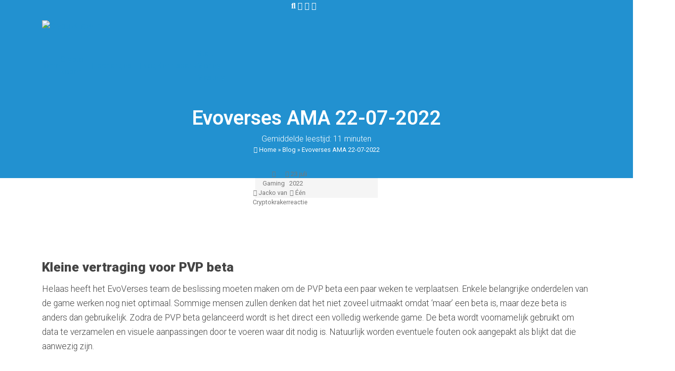

--- FILE ---
content_type: text/html; charset=UTF-8
request_url: https://cryptokraker.nl/evoverses-ama-22-07-2022/
body_size: 19285
content:
<!doctype html><html lang="nl-NL"><head><meta charset="utf-8"><meta http-equiv="x-ua-compatible" content="ie=edge"><meta name="viewport" content="width=device-width, initial-scale=1, shrink-to-fit=no"><meta name='robots' content='index, follow, max-image-preview:large, max-snippet:-1, max-video-preview:-1' /><title>Evoverses AMA 22-07-2022 - CryptoKraker.nl</title><link rel="canonical" href="https://cryptokraker.nl/evoverses-ama-22-07-2022/" /><meta property="og:locale" content="nl_NL" /><meta property="og:type" content="article" /><meta property="og:title" content="Evoverses AMA 22-07-2022 - CryptoKraker.nl" /><meta property="og:description" content="Kleine vertraging voor PVP beta Helaas heeft het EvoVerses team de beslissing moeten maken om de PVP beta een paar &hellip; Verder" /><meta property="og:url" content="https://cryptokraker.nl/evoverses-ama-22-07-2022/" /><meta property="og:site_name" content="CryptoKraker.nl" /><meta property="article:published_time" content="2022-07-23T08:23:36+00:00" /><meta property="article:modified_time" content="2024-11-07T11:46:13+00:00" /><meta property="og:image" content="https://cryptokraker.nl/wp-content/uploads/sites/256/2022/07/Evoverses-AMA-banner.png" /><meta property="og:image:width" content="1200" /><meta property="og:image:height" content="675" /><meta property="og:image:type" content="image/png" /><meta name="author" content="Jacko van Cryptokraker" /><meta name="twitter:card" content="summary_large_image" /><meta name="twitter:label1" content="Geschreven door" /><meta name="twitter:data1" content="Jacko van Cryptokraker" /><meta name="twitter:label2" content="Geschatte leestijd" /><meta name="twitter:data2" content="10 minuten" /> <script type="application/ld+json" class="yoast-schema-graph">{"@context":"https://schema.org","@graph":[{"@type":"Article","@id":"https://cryptokraker.nl/evoverses-ama-22-07-2022/#article","isPartOf":{"@id":"https://cryptokraker.nl/evoverses-ama-22-07-2022/"},"author":{"name":"Jacko van Cryptokraker","@id":"https://cryptokraker.nl/#/schema/person/afcb4e5ca78c43c73b1f618e1e8d7432"},"headline":"Evoverses AMA 22-07-2022","datePublished":"2022-07-23T08:23:36+00:00","dateModified":"2024-11-07T11:46:13+00:00","mainEntityOfPage":{"@id":"https://cryptokraker.nl/evoverses-ama-22-07-2022/"},"wordCount":1839,"commentCount":1,"image":{"@id":"https://cryptokraker.nl/evoverses-ama-22-07-2022/#primaryimage"},"thumbnailUrl":"https://cryptokraker.nl/wp-content/uploads/sites/256/2022/07/Evoverses-AMA-banner.png","articleSection":["Gaming"],"inLanguage":"nl-NL","potentialAction":[{"@type":"CommentAction","name":"Comment","target":["https://cryptokraker.nl/evoverses-ama-22-07-2022/#respond"]}]},{"@type":"WebPage","@id":"https://cryptokraker.nl/evoverses-ama-22-07-2022/","url":"https://cryptokraker.nl/evoverses-ama-22-07-2022/","name":"Evoverses AMA 22-07-2022 - CryptoKraker.nl","isPartOf":{"@id":"https://cryptokraker.nl/#website"},"primaryImageOfPage":{"@id":"https://cryptokraker.nl/evoverses-ama-22-07-2022/#primaryimage"},"image":{"@id":"https://cryptokraker.nl/evoverses-ama-22-07-2022/#primaryimage"},"thumbnailUrl":"https://cryptokraker.nl/wp-content/uploads/sites/256/2022/07/Evoverses-AMA-banner.png","datePublished":"2022-07-23T08:23:36+00:00","dateModified":"2024-11-07T11:46:13+00:00","author":{"@id":"https://cryptokraker.nl/#/schema/person/afcb4e5ca78c43c73b1f618e1e8d7432"},"breadcrumb":{"@id":"https://cryptokraker.nl/evoverses-ama-22-07-2022/#breadcrumb"},"inLanguage":"nl-NL","potentialAction":[{"@type":"ReadAction","target":["https://cryptokraker.nl/evoverses-ama-22-07-2022/"]}]},{"@type":"ImageObject","inLanguage":"nl-NL","@id":"https://cryptokraker.nl/evoverses-ama-22-07-2022/#primaryimage","url":"https://cryptokraker.nl/wp-content/uploads/sites/256/2022/07/Evoverses-AMA-banner.png","contentUrl":"https://cryptokraker.nl/wp-content/uploads/sites/256/2022/07/Evoverses-AMA-banner.png","width":1200,"height":675,"caption":"Evoverses AMA banner"},{"@type":"BreadcrumbList","@id":"https://cryptokraker.nl/evoverses-ama-22-07-2022/#breadcrumb","itemListElement":[{"@type":"ListItem","position":1,"name":"Home","item":"https://cryptokraker.nl/"},{"@type":"ListItem","position":2,"name":"Blog","item":"https://cryptokraker.nl/blogs/"},{"@type":"ListItem","position":3,"name":"Evoverses AMA 22-07-2022"}]},{"@type":"WebSite","@id":"https://cryptokraker.nl/#website","url":"https://cryptokraker.nl/","name":"CryptoKraker.nl","description":"Dé website over Crypto in begrijpelijke taal!","potentialAction":[{"@type":"SearchAction","target":{"@type":"EntryPoint","urlTemplate":"https://cryptokraker.nl/?s={search_term_string}"},"query-input":{"@type":"PropertyValueSpecification","valueRequired":true,"valueName":"search_term_string"}}],"inLanguage":"nl-NL"},{"@type":"Person","@id":"https://cryptokraker.nl/#/schema/person/afcb4e5ca78c43c73b1f618e1e8d7432","name":"Jacko van Cryptokraker","image":{"@type":"ImageObject","inLanguage":"nl-NL","@id":"https://cryptokraker.nl/#/schema/person/image/","url":"https://cryptokraker.nl/wp-content/litespeed/avatar/256/0e96e7abc94d032299ad6fd01e349b8a.jpg?ver=1768891777","contentUrl":"https://cryptokraker.nl/wp-content/litespeed/avatar/256/0e96e7abc94d032299ad6fd01e349b8a.jpg?ver=1768891777","caption":"Jacko van Cryptokraker"},"url":"https://cryptokraker.nl/author/cryptokraker/"}]}</script> <link rel="alternate" type="application/rss+xml" title="CryptoKraker.nl &raquo; Evoverses AMA 22-07-2022 reacties feed" href="https://cryptokraker.nl/evoverses-ama-22-07-2022/feed/" /><link rel="alternate" title="oEmbed (JSON)" type="application/json+oembed" href="https://cryptokraker.nl/wp-json/oembed/1.0/embed?url=https%3A%2F%2Fcryptokraker.nl%2Fevoverses-ama-22-07-2022%2F" /><link rel="alternate" title="oEmbed (XML)" type="text/xml+oembed" href="https://cryptokraker.nl/wp-json/oembed/1.0/embed?url=https%3A%2F%2Fcryptokraker.nl%2Fevoverses-ama-22-07-2022%2F&#038;format=xml" /><style id='wp-img-auto-sizes-contain-inline-css' type='text/css'>img:is([sizes=auto i],[sizes^="auto," i]){contain-intrinsic-size:3000px 1500px}
/*# sourceURL=wp-img-auto-sizes-contain-inline-css */</style><link data-optimized="1" rel='stylesheet' id='wp-block-library-css' href='https://cryptokraker.nl/wp-content/litespeed/css/256/263a9469be77b2b3bf9534d08e2e1266.css?ver=e1266' type='text/css' media='all' /><style id='classic-theme-styles-inline-css' type='text/css'>/*! This file is auto-generated */
.wp-block-button__link{color:#fff;background-color:#32373c;border-radius:9999px;box-shadow:none;text-decoration:none;padding:calc(.667em + 2px) calc(1.333em + 2px);font-size:1.125em}.wp-block-file__button{background:#32373c;color:#fff;text-decoration:none}
/*# sourceURL=/wp-includes/css/classic-themes.min.css */</style><link data-optimized="1" rel='stylesheet' id='sage/main.css-css' href='https://cryptokraker.nl/wp-content/litespeed/css/256/e57f4d3f6a2164849ebc906b4540b2dc.css?ver=0b2dc' type='text/css' media='all' /><style id='wp-block-heading-inline-css' type='text/css'>h1:where(.wp-block-heading).has-background,h2:where(.wp-block-heading).has-background,h3:where(.wp-block-heading).has-background,h4:where(.wp-block-heading).has-background,h5:where(.wp-block-heading).has-background,h6:where(.wp-block-heading).has-background{padding:1.25em 2.375em}h1.has-text-align-left[style*=writing-mode]:where([style*=vertical-lr]),h1.has-text-align-right[style*=writing-mode]:where([style*=vertical-rl]),h2.has-text-align-left[style*=writing-mode]:where([style*=vertical-lr]),h2.has-text-align-right[style*=writing-mode]:where([style*=vertical-rl]),h3.has-text-align-left[style*=writing-mode]:where([style*=vertical-lr]),h3.has-text-align-right[style*=writing-mode]:where([style*=vertical-rl]),h4.has-text-align-left[style*=writing-mode]:where([style*=vertical-lr]),h4.has-text-align-right[style*=writing-mode]:where([style*=vertical-rl]),h5.has-text-align-left[style*=writing-mode]:where([style*=vertical-lr]),h5.has-text-align-right[style*=writing-mode]:where([style*=vertical-rl]),h6.has-text-align-left[style*=writing-mode]:where([style*=vertical-lr]),h6.has-text-align-right[style*=writing-mode]:where([style*=vertical-rl]){rotate:180deg}
/*# sourceURL=https://cryptokraker.nl/wp-includes/blocks/heading/style.min.css */</style><style id='wp-block-paragraph-inline-css' type='text/css'>.is-small-text{font-size:.875em}.is-regular-text{font-size:1em}.is-large-text{font-size:2.25em}.is-larger-text{font-size:3em}.has-drop-cap:not(:focus):first-letter{float:left;font-size:8.4em;font-style:normal;font-weight:100;line-height:.68;margin:.05em .1em 0 0;text-transform:uppercase}body.rtl .has-drop-cap:not(:focus):first-letter{float:none;margin-left:.1em}p.has-drop-cap.has-background{overflow:hidden}:root :where(p.has-background){padding:1.25em 2.375em}:where(p.has-text-color:not(.has-link-color)) a{color:inherit}p.has-text-align-left[style*="writing-mode:vertical-lr"],p.has-text-align-right[style*="writing-mode:vertical-rl"]{rotate:180deg}
/*# sourceURL=https://cryptokraker.nl/wp-includes/blocks/paragraph/style.min.css */</style><style id='wp-block-image-inline-css' type='text/css'>.wp-block-image>a,.wp-block-image>figure>a{display:inline-block}.wp-block-image img{box-sizing:border-box;height:auto;max-width:100%;vertical-align:bottom}@media not (prefers-reduced-motion){.wp-block-image img.hide{visibility:hidden}.wp-block-image img.show{animation:show-content-image .4s}}.wp-block-image[style*=border-radius] img,.wp-block-image[style*=border-radius]>a{border-radius:inherit}.wp-block-image.has-custom-border img{box-sizing:border-box}.wp-block-image.aligncenter{text-align:center}.wp-block-image.alignfull>a,.wp-block-image.alignwide>a{width:100%}.wp-block-image.alignfull img,.wp-block-image.alignwide img{height:auto;width:100%}.wp-block-image .aligncenter,.wp-block-image .alignleft,.wp-block-image .alignright,.wp-block-image.aligncenter,.wp-block-image.alignleft,.wp-block-image.alignright{display:table}.wp-block-image .aligncenter>figcaption,.wp-block-image .alignleft>figcaption,.wp-block-image .alignright>figcaption,.wp-block-image.aligncenter>figcaption,.wp-block-image.alignleft>figcaption,.wp-block-image.alignright>figcaption{caption-side:bottom;display:table-caption}.wp-block-image .alignleft{float:left;margin:.5em 1em .5em 0}.wp-block-image .alignright{float:right;margin:.5em 0 .5em 1em}.wp-block-image .aligncenter{margin-left:auto;margin-right:auto}.wp-block-image :where(figcaption){margin-bottom:1em;margin-top:.5em}.wp-block-image.is-style-circle-mask img{border-radius:9999px}@supports ((-webkit-mask-image:none) or (mask-image:none)) or (-webkit-mask-image:none){.wp-block-image.is-style-circle-mask img{border-radius:0;-webkit-mask-image:url('data:image/svg+xml;utf8,<svg viewBox="0 0 100 100" xmlns="http://www.w3.org/2000/svg"><circle cx="50" cy="50" r="50"/></svg>');mask-image:url('data:image/svg+xml;utf8,<svg viewBox="0 0 100 100" xmlns="http://www.w3.org/2000/svg"><circle cx="50" cy="50" r="50"/></svg>');mask-mode:alpha;-webkit-mask-position:center;mask-position:center;-webkit-mask-repeat:no-repeat;mask-repeat:no-repeat;-webkit-mask-size:contain;mask-size:contain}}:root :where(.wp-block-image.is-style-rounded img,.wp-block-image .is-style-rounded img){border-radius:9999px}.wp-block-image figure{margin:0}.wp-lightbox-container{display:flex;flex-direction:column;position:relative}.wp-lightbox-container img{cursor:zoom-in}.wp-lightbox-container img:hover+button{opacity:1}.wp-lightbox-container button{align-items:center;backdrop-filter:blur(16px) saturate(180%);background-color:#5a5a5a40;border:none;border-radius:4px;cursor:zoom-in;display:flex;height:20px;justify-content:center;opacity:0;padding:0;position:absolute;right:16px;text-align:center;top:16px;width:20px;z-index:100}@media not (prefers-reduced-motion){.wp-lightbox-container button{transition:opacity .2s ease}}.wp-lightbox-container button:focus-visible{outline:3px auto #5a5a5a40;outline:3px auto -webkit-focus-ring-color;outline-offset:3px}.wp-lightbox-container button:hover{cursor:pointer;opacity:1}.wp-lightbox-container button:focus{opacity:1}.wp-lightbox-container button:focus,.wp-lightbox-container button:hover,.wp-lightbox-container button:not(:hover):not(:active):not(.has-background){background-color:#5a5a5a40;border:none}.wp-lightbox-overlay{box-sizing:border-box;cursor:zoom-out;height:100vh;left:0;overflow:hidden;position:fixed;top:0;visibility:hidden;width:100%;z-index:100000}.wp-lightbox-overlay .close-button{align-items:center;cursor:pointer;display:flex;justify-content:center;min-height:40px;min-width:40px;padding:0;position:absolute;right:calc(env(safe-area-inset-right) + 16px);top:calc(env(safe-area-inset-top) + 16px);z-index:5000000}.wp-lightbox-overlay .close-button:focus,.wp-lightbox-overlay .close-button:hover,.wp-lightbox-overlay .close-button:not(:hover):not(:active):not(.has-background){background:none;border:none}.wp-lightbox-overlay .lightbox-image-container{height:var(--wp--lightbox-container-height);left:50%;overflow:hidden;position:absolute;top:50%;transform:translate(-50%,-50%);transform-origin:top left;width:var(--wp--lightbox-container-width);z-index:9999999999}.wp-lightbox-overlay .wp-block-image{align-items:center;box-sizing:border-box;display:flex;height:100%;justify-content:center;margin:0;position:relative;transform-origin:0 0;width:100%;z-index:3000000}.wp-lightbox-overlay .wp-block-image img{height:var(--wp--lightbox-image-height);min-height:var(--wp--lightbox-image-height);min-width:var(--wp--lightbox-image-width);width:var(--wp--lightbox-image-width)}.wp-lightbox-overlay .wp-block-image figcaption{display:none}.wp-lightbox-overlay button{background:none;border:none}.wp-lightbox-overlay .scrim{background-color:#fff;height:100%;opacity:.9;position:absolute;width:100%;z-index:2000000}.wp-lightbox-overlay.active{visibility:visible}@media not (prefers-reduced-motion){.wp-lightbox-overlay.active{animation:turn-on-visibility .25s both}.wp-lightbox-overlay.active img{animation:turn-on-visibility .35s both}.wp-lightbox-overlay.show-closing-animation:not(.active){animation:turn-off-visibility .35s both}.wp-lightbox-overlay.show-closing-animation:not(.active) img{animation:turn-off-visibility .25s both}.wp-lightbox-overlay.zoom.active{animation:none;opacity:1;visibility:visible}.wp-lightbox-overlay.zoom.active .lightbox-image-container{animation:lightbox-zoom-in .4s}.wp-lightbox-overlay.zoom.active .lightbox-image-container img{animation:none}.wp-lightbox-overlay.zoom.active .scrim{animation:turn-on-visibility .4s forwards}.wp-lightbox-overlay.zoom.show-closing-animation:not(.active){animation:none}.wp-lightbox-overlay.zoom.show-closing-animation:not(.active) .lightbox-image-container{animation:lightbox-zoom-out .4s}.wp-lightbox-overlay.zoom.show-closing-animation:not(.active) .lightbox-image-container img{animation:none}.wp-lightbox-overlay.zoom.show-closing-animation:not(.active) .scrim{animation:turn-off-visibility .4s forwards}}@keyframes show-content-image{0%{visibility:hidden}99%{visibility:hidden}to{visibility:visible}}@keyframes turn-on-visibility{0%{opacity:0}to{opacity:1}}@keyframes turn-off-visibility{0%{opacity:1;visibility:visible}99%{opacity:0;visibility:visible}to{opacity:0;visibility:hidden}}@keyframes lightbox-zoom-in{0%{transform:translate(calc((-100vw + var(--wp--lightbox-scrollbar-width))/2 + var(--wp--lightbox-initial-left-position)),calc(-50vh + var(--wp--lightbox-initial-top-position))) scale(var(--wp--lightbox-scale))}to{transform:translate(-50%,-50%) scale(1)}}@keyframes lightbox-zoom-out{0%{transform:translate(-50%,-50%) scale(1);visibility:visible}99%{visibility:visible}to{transform:translate(calc((-100vw + var(--wp--lightbox-scrollbar-width))/2 + var(--wp--lightbox-initial-left-position)),calc(-50vh + var(--wp--lightbox-initial-top-position))) scale(var(--wp--lightbox-scale));visibility:hidden}}
/*# sourceURL=https://cryptokraker.nl/wp-includes/blocks/image/style.min.css */</style><style id='wp-block-list-inline-css' type='text/css'>ol,ul{box-sizing:border-box}:root :where(.wp-block-list.has-background){padding:1.25em 2.375em}
/*# sourceURL=https://cryptokraker.nl/wp-includes/blocks/list/style.min.css */</style> <script type="text/javascript" src="https://cryptokraker.nl/wp-includes/js/jquery/jquery.min.js" id="jquery-core-js"></script> <script data-optimized="1" type="text/javascript" src="https://cryptokraker.nl/wp-content/litespeed/js/256/691c909be8b8911525b80a33a3174a0f.js?ver=74a0f" id="jquery-migrate-js" defer data-deferred="1"></script> <link rel="https://api.w.org/" href="https://cryptokraker.nl/wp-json/" /><link rel="alternate" title="JSON" type="application/json" href="https://cryptokraker.nl/wp-json/wp/v2/posts/1412" /><link rel="EditURI" type="application/rsd+xml" title="RSD" href="https://cryptokraker.nl/xmlrpc.php?rsd" /><meta name="generator" content="WordPress 6.9" /><link rel='shortlink' href='https://cryptokraker.nl/?p=1412' /> <script type="text/javascript" src="[data-uri]" defer></script><link rel="icon" href="https://cryptokraker.nl/wp-content/uploads/sites/256/2023/09/cropped-Cryptokraker-logo-zonder-tekst-32x32.png" sizes="32x32" /><link rel="icon" href="https://cryptokraker.nl/wp-content/uploads/sites/256/2023/09/cropped-Cryptokraker-logo-zonder-tekst-192x192.png" sizes="192x192" /><link rel="apple-touch-icon" href="https://cryptokraker.nl/wp-content/uploads/sites/256/2023/09/cropped-Cryptokraker-logo-zonder-tekst-180x180.png" /><meta name="msapplication-TileImage" content="https://cryptokraker.nl/wp-content/uploads/sites/256/2023/09/cropped-Cryptokraker-logo-zonder-tekst-270x270.png" />
 <script src="https://www.googletagmanager.com/gtag/js?id=G-ZJEM32QQPL" defer data-deferred="1"></script> <script src="[data-uri]" defer></script> <meta name="p:domain_verify" content="8c18dd5d28bedf548c108d0996145899"/><meta name="tradetracker-site-verification" content="a071cc1d28e9ebe22a94225fb1bea9549750cb4d"/><meta name="google-site-verification" content="i9m6DMNiiJMPwmZwb7DzHheqiO8MYTl1mkkFplOMkrw" /></head><body class="wp-singular post-template-default single single-post postid-1412 single-format-standard wp-embed-responsive wp-theme-markethemeresources post-evoverses-ama-22-07-2022 index evoverses-ama-22-07-2022 app-data index-data singular-data single-data single-post-data single-post-evoverses-ama-22-07-2022-data"><section class="reading-indicator">
<progress value="0"></progress></section><picture style="display:none;">
<source type="image/webp" srcset="https://cryptokraker.nl/wp-content/uploads/sites/256/2022/07/Evoverses-AMA-banner.png.webp"/>
<img src="https://cryptokraker.nl/wp-content/uploads/sites/256/2022/07/Evoverses-AMA-banner.png"/>
</picture><section class="main-header bg-primary mb-4 has-author-img    has-bg "  style="background-image: url( https://cryptokraker.nl/wp-content/uploads/sites/256/2022/07/Evoverses-AMA-banner.png )" ><div class="filter"></div><header class="topbar"><div class="container"><div class="row"><div class="col-12 col-md-6 align-items-center d-none d-lg-flex"></div><div class="col-12 col-lg-6 d-flex justify-content-end"><section class="social">
<a href="https://cryptokraker.nl/zoeken/" class="btn btn-icon btn-link search"><i class="fas fa-search"></i></a>
<a href="https://www.facebook.com/cryptokraker" class="btn btn-icon btn-link facebook" target="_blank"><i class="fab fa-facebook"></i></a>
<a href="https://twitter.com/crypto_kraker" class="btn btn-icon btn-link twitter" target="_blank"><i class="fab fa-twitter"></i></a>
<a href="https://www.instagram.com/cryptokraker/" class="btn btn-icon btn-link instagram" target="_blank"><i class="fab fa-instagram"></i></a></section></div></div></div></header><header class="navigation py-4 py-lg-0"><div class="container"><div class="row"><div class="col-8 col-lg-4 d-flex align-items-center"><section class="logo my-3">
<a class="brand" href="https://cryptokraker.nl/">
<picture class="can-be-svg skip-lazy">
<source type="image/webp" srcset="https://cryptokraker.nl/wp-content/uploads/sites/256/2023/10/Cryptokraker-logo-black-outline-klein-1.png.webp"/>
<img alt="CryptoKraker.nl" src="https://cryptokraker.nl/wp-content/uploads/sites/256/2023/10/Cryptokraker-logo-black-outline-klein-1.png"/>
</picture></a></section></div><div class="col-4 col-lg-8 d-flex align-items-center justify-content-end"><nav class="nav-primary navbar-expand-sm">
<button class="btn btn-icon d-block d-lg-none collapsed" type="button" data-toggle="collapse" data-target="#navbar-collapse">
<span class="openbtn"><i class="fas fa-bars"></i></span>
<span class="closebtn d-none"><i class="fas fa-times"></i></span>
</button><div class="collapse navbar-collapse align-items-center" id="navbar-collapse"><div class="menu-home-container"><ul id="menu-home" class="nav navbar-nav d-flex align-items-center"><li id="menu-item-1150" class="menu-item menu-item-type-post_type menu-item-object-page menu-item-home menu-item-1150"><a href="https://cryptokraker.nl/">Home</a></li><li id="menu-item-1137" class="menu-item menu-item-type-post_type menu-item-object-page menu-item-has-children menu-item-1137"><a href="https://cryptokraker.nl/crypto-kopen/">Crypto kopen</a><ul class="sub-menu"><li id="menu-item-2118" class="menu-item menu-item-type-post_type menu-item-object-post menu-item-2118"><a href="https://cryptokraker.nl/cryptomunten-kopen-beginners-ultieme-gids/">Cryptomunten kopen voor beginners: de ultieme gids</a></li><li id="menu-item-2143" class="menu-item menu-item-type-post_type menu-item-object-post menu-item-2143"><a href="https://cryptokraker.nl/veilig-snel-crypto-kopen/">Hoe kan je veilig en snel crypto kopen?</a></li></ul></li><li id="menu-item-1004" class="menu-item menu-item-type-post_type menu-item-object-page menu-item-has-children menu-item-1004"><a href="https://cryptokraker.nl/beste-crypto-exchange-voor-jou/">Exchanges</a><ul class="sub-menu"><li id="menu-item-1009" class="menu-item menu-item-type-post_type menu-item-object-page menu-item-1009"><a href="https://cryptokraker.nl/beste-crypto-exchange-voor-jou/">Wat is de beste crypto exchange voor jou?</a></li><li id="menu-item-1005" class="menu-item menu-item-type-post_type menu-item-object-post menu-item-1005"><a href="https://cryptokraker.nl/bitvavo-review-uitleg/">Ontdek alle voordelen van Bitvavo in deze uitgebreide review</a></li><li id="menu-item-2093" class="menu-item menu-item-type-post_type menu-item-object-post menu-item-2093"><a href="https://cryptokraker.nl/bybit-review-veilig-betrouwbaar/">ByBit Review: Is ByBit Veilig en Betrouwbaar?</a></li></ul></li><li id="menu-item-1011" class="menu-item menu-item-type-post_type menu-item-object-page current_page_parent menu-item-1011"><a href="https://cryptokraker.nl/blogs/">Blog</a></li><li id="menu-item-1275" class="menu-item menu-item-type-post_type menu-item-object-page menu-item-1275"><a href="https://cryptokraker.nl/kennisbank/">Kennisbank</a></li><li id="menu-item-89" class="cta menu-item menu-item-type-custom menu-item-object-custom menu-item-89"><a target="_blank" href="https://cryptokraker.nl/go/money-mastery-proefmaand/"><span class="icon mr-2"><i class="fas fa-border-none" aria-hidden="true"></i></span>Start Money Mastery</a></li></ul></div></div></nav></div></div></div></header><section class="titles  pb-4 text-center"><div class="container  py-4 "><h1 class="mb-0">Evoverses AMA 22-07-2022</h1>
<span class="readtime mt-2 mb-4 d-block">Gemiddelde leestijd: 11 minuten</span><section class="breadcrumbs small">
<i class='fa fa-home' aria-hidden='true'></i> <span><span><a href="https://cryptokraker.nl/">Home</a></span> &raquo; <span><a href="https://cryptokraker.nl/blogs/">Blog</a></span> &raquo; <span class="breadcrumb_last" aria-current="page">Evoverses AMA 22-07-2022</span></span></section></div></section></section><section class="post-meta w-100 py-4 py-md-0 mb-2 d-flex align-items-center has-img"><div class="container"><div class="row"><div class="col-12 col-md-5 col-lg-4 mb-1 mb-md-0 d-flex flex-row align-items-center justify-content-center justify-content-md-start"><div class="category small mr-2">
<i class="fas fa-list"></i>
<a href="https://cryptokraker.nl/category/gaming/">Gaming</a></div><div class="time small mr-2">
<i class="far fa-calendar"></i>
<time class="published" datetime="2022-07-23T08:23:36+00:00">23 juli 2022</time></div></div><div class="col-2 col-lg-4 justify-content-center d-none d-md-flex"></div><div class="col-12 col-md-5 col-lg-4 d-flex flex-row align-items-center justify-content-center justify-content-md-end"><div class="byline author vcard small mr-2">
<i class="fas fa-user"></i> <a href="https://cryptokraker.nl/author/cryptokraker/" rel="author" class="fn">
Jacko van Cryptokraker
</a></div><div class="comments small">
<i class="fa fa-comments"></i> <a href="#respond">Één reactie</a></div></div></div></div></section><div class="wrap container" role="document"><div class="content"><main class="main"><article class="post-1412 post type-post status-publish format-standard has-post-thumbnail hentry category-gaming"><h2 class="wp-block-heading">Kleine vertraging voor PVP beta</h2><p>Helaas heeft het EvoVerses team de beslissing moeten maken om de PVP beta een paar weken te verplaatsen. Enkele belangrijke onderdelen van de game werken nog niet optimaal. Sommige mensen zullen denken dat het niet zoveel uitmaakt omdat ‘maar’ een beta is, maar deze beta is anders dan gebruikelijk. Zodra de PVP beta gelanceerd wordt is het direct een volledig werkende game. De beta wordt voornamelijk gebruikt om data te verzamelen en visuele aanpassingen door te voeren waar dit nodig is. Natuurlijk worden eventuele fouten ook aangepakt als blijkt dat die aanwezig zijn.</p><p>Een belangrijke functie die toegevoegd gaat worden is het automatisch downloaden van updates. Zodra de game gestart wordt zal dit automatisch gebeuren. Dit voorkomt dat gebruikers constant zelf de updates moeten downloaden. Ook wordt er extra aandacht besteed aan het balanceren van de stats voor PVP battles. Er wordt gezocht naar een goede balans, waar niet één bepaalde Evo of aanval veel sterker is dan de rest.</p><p>Het uitstellen van de PVP beta zorgt er ook voor dat er tijd is om extra dingen toe te voegen. Op het moment dat er veel spelers online zijn zullen nieuwe servers automatisch opgestart worden. Dit zorgt ervoor dat de game altijd soepel blijft werken, ondanks het aantal gebruikers dat online is. Zodra het aantal gebruikers weer daalt zullen een aantal servers weer uitgeschakeld worden.</p><p>Dit zijn de belangrijkste punten die momenteel zorgen voor de vertraging van de PVP beta. Het gaat om slechts enkele weken om een game te leveren waar het team trots op kan zijn. In de toekomst zullen deadlines iets ruimer genomen worden om uitstel te voorkomen. Daarnaast is het team momenteel bezig met sollicitaties voor meerdere posities. Dit gaat ervoor zorgen dat het werk wat meer verdeeld kan worden en dus sneller klaar zal zijn.</p><h2 class="wp-block-heading">Evopedia</h2><p>De Evopedia zal een belangrijke toevoeging voor de Evoverses game worden. En nou denk je misschien: Waarom heet het niet Evodex, zoals de Pokédex van Pokémon? In de crypto wereld staat DEX namelijk heel ergens anders voor, namelijk Decentrale Exchange. Dit zou voor veel verwarring zorgen bij gebruikers. Ze zullen een handelsplatform verwachten, maar in plaats daarvan vinden ze enkel informatie over een blockchain game. Om die reden is gekozen om het Evopedia te noemen.</p><p>De Evopedia bevat alle informatie die je nodig hebt om de beste Evonatic van de wereld te worden. Informatie over de basis stats, natures, alle mogelijke aanvallen en het level up systeem zijn hier te vinden. Functies die nog niet direct beschikbaar zijn in de game zullen ook nog niet op de Evopedia te zien zijn. Denk hierbij aan het evolueren van je Evo’s of breeding om nieuwe Evo’s tot leven te brengen. Zodra deze functies beschikbaar zijn zal het ook toegevoegd worden aan de Evopedia.</p><h2 class="wp-block-heading">Market updates</h2><p>Als je de laatste dagen nog een bezoekje hebt gebracht aan de Evoverses Market, dan zijn enkele dingen je misschien wel opgevallen. Zo heeft Healer Hayler haar plekje ingenomen om Evo’s te herstellen. Voor een aantal Evo’s werkte de random stat generator niet optimaal. De stats van deze Evo’s konden slechts van 0-49 gaan, wat 0-50 had moeten zijn. Om dit te compenseren kan Healer Hayler alle Evo’s behandelen. Er is dan een 50% kans dat een stat +1 erbij krijgt. Met een beetje geluk kunnen jouw Evo’s dus een stukje sterker worden.</p><div class="wp-block-image"><figure class="aligncenter size-full"><picture fetchpriority="high" decoding="async" class="wp-image-1414">
<source type="image/webp" srcset="https://cryptokraker.nl/wp-content/uploads/sites/256/2022/07/Healer-Hayley.jpg.webp 686w, https://cryptokraker.nl/wp-content/uploads/sites/256/2022/07/Healer-Hayley-300x148.jpg.webp 300w" sizes="(max-width: 686px) 100vw, 686px"/>
<img fetchpriority="high" decoding="async" width="686" height="338" src="https://cryptokraker.nl/wp-content/uploads/sites/256/2022/07/Healer-Hayley.jpg" alt="" srcset="https://cryptokraker.nl/wp-content/uploads/sites/256/2022/07/Healer-Hayley.jpg 686w, https://cryptokraker.nl/wp-content/uploads/sites/256/2022/07/Healer-Hayley-300x148.jpg 300w" sizes="(max-width: 686px) 100vw, 686px"/>
</picture></figure></div><p>Daarnaast is het je misschien opgevallen dat de deuren achter Hatcher Harry nu opengaan. Helaas kunnen we de volgende ruimte nog niet betreden door de afzetten rondom de desk. Wat zou er achter deze deuren te vinden zijn? De marktplaats? Zou je hier Evo’s kunnen breeden? Wat verwacht jij hier te vinden?</p><p>Ondanks het uitstellen van de PVP beta wordt er hard gewerkt om de Evoverses marktplaats klaar te krijgen. Hier kunnen gebruikers hun Evo’s of Eggs verkopen, kopen of direct ruilen met een andere speler. Wil je een Evo ruilen met een vriend zonder ze toe te voegen aan de openbare marktplaats, dan is dat mogelijk. Later zal het hier ook mogelijk zijn om Evo’s te huren van andere spelers. Deze kunnen dan gebruikt worden om mee te vechten of breeden. Zo kun je toch gebruik maken van bepaalde Evo’s, zonder ze direct te hoeven kopen.</p><h2 class="wp-block-heading">Breeding</h2><p>Als je zelf een breeding paar hebt, of een Evo hebt gehuurd om een paar te vormen, kan je hiermee gaan breeden. Het ei dat hieruit komt laat zien wat het type van de Evo is. Je weet echter niet welke Evo erin zit, hoe sterk de Evo is of dat hij misschien een dubbel type zal hebben. Ook weet je niet of het een normale rarity of misschien een chroma of epic chroma zal zijn. De keuze ligt dus bij jou of je het ei wil verkopen, of de Evo wil zien die erin zit.</p><p>Hou je ervan om een gokje te wagen? Dan kan je ook een ei kopen op de marktplaats om te zien wat erin zal zitten. Je kan die kiezen welk type Evo je gaat krijgen, maar wederom weet je niet welke Evo het is, hoe sterk die zal zijn of dat hij misschien een dubbel type zal hebben. Hiermee kan je dus veel geluk hebben als je een erg zeldzame of sterke Evo weet te vinden.</p><p>Daarnaast wordt het mogelijk om de kans op een chroma of epic chroma te vergroten. Dit is te vergelijken met de Hatching assistent die ingehuurd kon worden voor de Gen0 eggs. Door het spelen van de story mode zul je bepaalde items kunnen verdienen. Deze items kunnen invloed hebben op het breeden. Meer informatie hierover zal later bekend worden gemaakt. Er zullen ook bepaalde kledingstukken en accessoires voor Evo’s te koop zijn. En ja, hier zal ook een bikini voor Carcoid tussen zitten.</p><h2 class="wp-block-heading">Verschillende PVP-modes</h2><p>Naast de story mode, PVP-mode en social mode zijn er ook binnen de PVP verschillende modes. De modes waar je uit kan kiezen zijn: normal, ranked, tournament en bot mode.</p><ul class="wp-block-list"><li>Normal mode kan door iedereen gebruikt worden om te oefenen tegen andere gebruikers. Dit zal gratis zijn, waardoor ook spelers die gebruik maken van de gratis test Evo’s de mode kunnen gebruiken. Deze test Evo’s zijn niet te verhandelen of mee te breeden en ze zullen maar een paar levels kunnen stijgen. In deze mode krijgen Evo’s een heel stuk minder XP en zijn ook geen andere beloningen te verdienen.</li><li>Ranked mode zijn de PVP battles tegen andere spelers waar het echt om draait. Met deze battles zijn ook beloningen te verdienen die beide spelers aan het begin moeten inleggen. Omdat hier EVO-tokens voor nodig zijn zul je dus geld moeten investeren om hier gebruik van te maken. Hoe hoger je rank wordt, hoe groter de inleg en dus ook de beloningen.</li><li>Tournament mode, zoals de naam al doet vermoeden is dit voor de toernooien. Sommige toernooien zullen enkel voor Guilds zijn, andere zullen op uitnodiging zijn. Hierbij zullen je Evo’s geen XP verdienen en is er geen inleg nodig voor elke battle. Hoe verder je in het toernooi komt, hoe beter de beloningen worden.</li><li>Bot mode kan gebruikt worden om je strategie te testen. Tijdens deze battles zal je tegenstander een bot zijn die door de Evoverses server wordt aangestuurd. Dit is een goede manier om je team op de proef te stellen, zonder direct tegen andere spelers te spelen.</li></ul><p>De hoeveelheid EVO die nodig is om een Ranked battle te starten zal niet altijd hetzelfde zijn. Als je rank hoger wordt zal de inleg ook hoger worden. De inleg zal ook niet een vast aantal EVO-tokens zijn. Stel dat EVO stijgt naar 1 dollar en je 100 tokens nodig hebt om een battle te starten, dan wordt het wel erg duur. Het team zal dit continu in de gaten houden en aanpassen als dit nodig blijkt te zijn.</p><h2 class="wp-block-heading">Weather &amp; battlefields</h2><p>Als je denkt dat enkel het type en de stats van je Evo invloed zullen hebben op een battle dan heb je het flink mis. Het weer en de omgeving zullen hier ook invloed op hebben. Stel dat je in een omgeving staat bij een rivier, terwijl het ook nog regent. Een water type Evo zal zich hier wel thuis voelen. Een vuur type Evo zal hier een stuk minder blij mee zijn. De weersomstandigheden en de omgeving hebben dus invloed op de prestaties van je Evo’s. Sommige Evo’s zullen het weer kunnen aanpassen om dit naar hun hand te zetten. Op die manier zal dus geen enkele battle hetzelfde zijn.</p><p>Net als in de echte wereld zijn er in de wereld van Evoverses ook verschillende jaargetijden. In de zomer met een lekker zonnetje zal een vuur type Evo zich meer thuis voelen. Zit je in een battle midden op de dag, of is het midden in de nacht en pikkedonker? Een dark type Evo zal zich in het donker waarschijnlijk beter thuis voelen.</p><p>Een grote Evo kan meer klappen opvangen dan een kleinere Evo. Daar tegenover staat dat een kleinere Evo misschien weer sterkere aanvallen heeft. Tijdens de story mode zullen items te verkrijgen zijn die hier invloed op kunnen hebben. Een kleine Evo kan ineens veel meer klappen opvangen dan je tegenstander zal verwachten, en de hele battle een andere wending geven. Omdat deze items van groot belang kunnen zijn, zullen ze erg moeilijk te verkrijgen zijn.</p><p>Er zijn dus een hoop verschillende factoren die invloed hebben op het verloop van een battle. Om echt de beste Evonatic van de wereld te worden, zal je gebruik moeten maken van al deze factoren. Meer informatie hierover zal ook te vinden zijn op de Evopedia.</p><h2 class="wp-block-heading">Verkoop van team treasury tokens</h2><p>Zoals sommige mensen is opgevallen is het team langzaam bezig met het verkopen van EVO-tokens die zijn verdiend tijdens de Gen0 mint. De hack van de Harmony bridge heeft ervoor gezorgd dat een groot deel van de treasury van het team bijna niks meer waard is. Om door te kunnen gaan met de ontwikkeling van het project zal er toch geld binnen moeten komen. Het team verkoopt kleine hoeveelheden tokens verspreid over langere periode. Dit doen ze om de invloed op de markt zo klein mogelijk te houden.</p><p>Het is een moeilijke keuze om te bepalen of ze hiermee door moeten gaan of niet. Zodra alle tokens verkocht zijn is dit het beste voor de markt en zullen er geen kleine dumps meer plaatsvinden. Aan de andere kant denk het team erover na om te stoppen met verkopen tot de marktplaats en PVP gelanceerd zijn. Op dat moment zal het minder invloed hebben op de prijs. Hierover wordt nog nagedacht om de best beslissing te maken voor de toekomst van het project.</p><p>De komende weken zullen erg druk worden in de wereld van Evoverses. De marktplaats, PVP beta, breeding, Evopedia en nog een aantal geheime updates zullen allemaal deze zomer gelanceerd worden. Waar kijk jij het meeste naar uit?</p><p><em>Bovenstaande informatie is geen financieel advies. Voor meer informatie: <a rel="noreferrer noopener" href="https://cryptokraker.nl/disclaimer/" target="_blank">lees de disclaimer</a>.</em></p><footer></footer><section id="comments" class="comments mt-5"><h2 class="no-toc mb-4">
Één reactie op &ldquo;<span>Evoverses AMA 22-07-2022</span>&rdquo;</h2><ol class="comment-list"><li id="comment-470" class="comment even thread-even depth-1"><article id="div-comment-470" class="comment-body"><footer class="comment-meta"><div class="comment-author vcard">
<img alt='' src='https://cryptokraker.nl/wp-content/litespeed/avatar/256/097782c441e04a840e27ca313e5a086d.jpg?ver=1768926065' srcset='https://cryptokraker.nl/wp-content/litespeed/avatar/256/cae933dc4fbe8fd773e38fc6a640668e.jpg?ver=1768926066 2x' class='avatar avatar-32 photo' height='32' width='32' decoding='async'/>						<b class="fn">Piet de Groot</b> <span class="says">schreef:</span></div><div class="comment-metadata">
<a href="https://cryptokraker.nl/evoverses-ama-22-07-2022/#comment-470"><time datetime="2022-07-23T21:22:33+02:00">23 juli 2022 om 21:22</time></a></div></footer><div class="comment-content"><p>Paul, bedankt voor de duidelijke update.<br />
Ik hoop dat alle updates voorspoedig zullen gaan voor Evoverses.</p></div><div class="reply"><a rel="nofollow" class="comment-reply-link" href="#comment-470" data-commentid="470" data-postid="1412" data-belowelement="div-comment-470" data-respondelement="respond" data-replyto="Antwoord op Piet de Groot" aria-label="Antwoord op Piet de Groot">Beantwoorden</a></div></article></li></ol><div id="respond" class="comment-respond"><h3 id="reply-title" class="comment-reply-title">Geef een reactie <small><a rel="nofollow" id="cancel-comment-reply-link" href="/evoverses-ama-22-07-2022/#respond" style="display:none;">Reactie annuleren</a></small></h3><form action="https://cryptokraker.nl/wp-comments-post.php" method="post" id="commentform" class="comment-form"><p class="comment-notes"><span id="email-notes">Je e-mailadres wordt niet gepubliceerd.</span> <span class="required-field-message">Vereiste velden zijn gemarkeerd met <span class="required">*</span></span></p><p class="comment-form-comment"><label for="comment">Reactie <span class="required">*</span></label><textarea id="comment" name="comment" cols="45" rows="8" maxlength="65525" required></textarea></p><p class="comment-form-author"><label for="author">Naam <span class="required">*</span></label> <input id="author" name="author" type="text" value="" size="30" maxlength="245" autocomplete="name" required /></p><p class="comment-form-email"><label for="email">E-mail <span class="required">*</span></label> <input id="email" name="email" type="email" value="" size="30" maxlength="100" aria-describedby="email-notes" autocomplete="email" required /></p><p class="comment-form-url"><label for="url">Site</label> <input id="url" name="url" type="url" value="" size="30" maxlength="200" autocomplete="url" /></p><p class="comment-form-cookies-consent"><input id="wp-comment-cookies-consent" name="wp-comment-cookies-consent" type="checkbox" value="yes" /> <label for="wp-comment-cookies-consent">Mijn naam, e-mail en site opslaan in deze browser voor de volgende keer wanneer ik een reactie plaats.</label></p><p class="form-submit"><input name="submit" type="submit" id="submit" class="submit" value="Reactie plaatsen" /> <input type='hidden' name='comment_post_ID' value='1412' id='comment_post_ID' />
<input type='hidden' name='comment_parent' id='comment_parent' value='0' /></p><p style="display: none;"><input type="hidden" id="akismet_comment_nonce" name="akismet_comment_nonce" value="a59d7b3516" /></p><p style="display: none !important;" class="akismet-fields-container" data-prefix="ak_"><label>&#916;<textarea name="ak_hp_textarea" cols="45" rows="8" maxlength="100"></textarea></label><input type="hidden" id="ak_js_1" name="ak_js" value="175"/><script src="[data-uri]" defer></script></p></form></div><p class="akismet_comment_form_privacy_notice">Deze site gebruikt Akismet om spam te verminderen. <a href="https://akismet.com/privacy/" target="_blank" rel="nofollow noopener">Bekijk hoe je reactie gegevens worden verwerkt</a>.</p></section></article></main></div></div><footer class="main py-4 bg-primary"><div class="container"><div class="row"><div class="col-12 col-md-4"><section class="widget block-12 widget_block"><h2 class="wp-block-heading" id="cryptokraker-nl">CryptoKraker.nl</h2></section><section class="widget block-22 widget_block widget_text"><p>CryptoKraker.nl is opgericht om jou te ondersteunen met je avontuur in de cryptowereld. Wil je graag meer weten over een onderwerp dat nog niet te vinden is? Laat het dan weten in een reactie en ik ga er mee aan de slag!</p></section><section class="widget block-26 widget_block"><ul class="wp-block-social-links has-normal-icon-size is-layout-flex wp-block-social-links-is-layout-flex"><li class="wp-social-link wp-social-link-facebook  wp-block-social-link"><a href="https://www.facebook.com/cryptokraker" class="wp-block-social-link-anchor"><svg width="24" height="24" viewBox="0 0 24 24" version="1.1" xmlns="http://www.w3.org/2000/svg" aria-hidden="true" focusable="false"><path d="M12 2C6.5 2 2 6.5 2 12c0 5 3.7 9.1 8.4 9.9v-7H7.9V12h2.5V9.8c0-2.5 1.5-3.9 3.8-3.9 1.1 0 2.2.2 2.2.2v2.5h-1.3c-1.2 0-1.6.8-1.6 1.6V12h2.8l-.4 2.9h-2.3v7C18.3 21.1 22 17 22 12c0-5.5-4.5-10-10-10z"></path></svg><span class="wp-block-social-link-label screen-reader-text">Facebook</span></a></li><li class="wp-social-link wp-social-link-instagram  wp-block-social-link"><a href="https://www.instagram.com/cryptokraker/" class="wp-block-social-link-anchor"><svg width="24" height="24" viewBox="0 0 24 24" version="1.1" xmlns="http://www.w3.org/2000/svg" aria-hidden="true" focusable="false"><path d="M12,4.622c2.403,0,2.688,0.009,3.637,0.052c0.877,0.04,1.354,0.187,1.671,0.31c0.42,0.163,0.72,0.358,1.035,0.673 c0.315,0.315,0.51,0.615,0.673,1.035c0.123,0.317,0.27,0.794,0.31,1.671c0.043,0.949,0.052,1.234,0.052,3.637 s-0.009,2.688-0.052,3.637c-0.04,0.877-0.187,1.354-0.31,1.671c-0.163,0.42-0.358,0.72-0.673,1.035 c-0.315,0.315-0.615,0.51-1.035,0.673c-0.317,0.123-0.794,0.27-1.671,0.31c-0.949,0.043-1.233,0.052-3.637,0.052 s-2.688-0.009-3.637-0.052c-0.877-0.04-1.354-0.187-1.671-0.31c-0.42-0.163-0.72-0.358-1.035-0.673 c-0.315-0.315-0.51-0.615-0.673-1.035c-0.123-0.317-0.27-0.794-0.31-1.671C4.631,14.688,4.622,14.403,4.622,12 s0.009-2.688,0.052-3.637c0.04-0.877,0.187-1.354,0.31-1.671c0.163-0.42,0.358-0.72,0.673-1.035 c0.315-0.315,0.615-0.51,1.035-0.673c0.317-0.123,0.794-0.27,1.671-0.31C9.312,4.631,9.597,4.622,12,4.622 M12,3 C9.556,3,9.249,3.01,8.289,3.054C7.331,3.098,6.677,3.25,6.105,3.472C5.513,3.702,5.011,4.01,4.511,4.511 c-0.5,0.5-0.808,1.002-1.038,1.594C3.25,6.677,3.098,7.331,3.054,8.289C3.01,9.249,3,9.556,3,12c0,2.444,0.01,2.751,0.054,3.711 c0.044,0.958,0.196,1.612,0.418,2.185c0.23,0.592,0.538,1.094,1.038,1.594c0.5,0.5,1.002,0.808,1.594,1.038 c0.572,0.222,1.227,0.375,2.185,0.418C9.249,20.99,9.556,21,12,21s2.751-0.01,3.711-0.054c0.958-0.044,1.612-0.196,2.185-0.418 c0.592-0.23,1.094-0.538,1.594-1.038c0.5-0.5,0.808-1.002,1.038-1.594c0.222-0.572,0.375-1.227,0.418-2.185 C20.99,14.751,21,14.444,21,12s-0.01-2.751-0.054-3.711c-0.044-0.958-0.196-1.612-0.418-2.185c-0.23-0.592-0.538-1.094-1.038-1.594 c-0.5-0.5-1.002-0.808-1.594-1.038c-0.572-0.222-1.227-0.375-2.185-0.418C14.751,3.01,14.444,3,12,3L12,3z M12,7.378 c-2.552,0-4.622,2.069-4.622,4.622S9.448,16.622,12,16.622s4.622-2.069,4.622-4.622S14.552,7.378,12,7.378z M12,15 c-1.657,0-3-1.343-3-3s1.343-3,3-3s3,1.343,3,3S13.657,15,12,15z M16.804,6.116c-0.596,0-1.08,0.484-1.08,1.08 s0.484,1.08,1.08,1.08c0.596,0,1.08-0.484,1.08-1.08S17.401,6.116,16.804,6.116z"></path></svg><span class="wp-block-social-link-label screen-reader-text">Instagram</span></a></li><li class="wp-social-link wp-social-link-twitter  wp-block-social-link"><a href="https://twitter.com/crypto_kraker" class="wp-block-social-link-anchor"><svg width="24" height="24" viewBox="0 0 24 24" version="1.1" xmlns="http://www.w3.org/2000/svg" aria-hidden="true" focusable="false"><path d="M22.23,5.924c-0.736,0.326-1.527,0.547-2.357,0.646c0.847-0.508,1.498-1.312,1.804-2.27 c-0.793,0.47-1.671,0.812-2.606,0.996C18.324,4.498,17.257,4,16.077,4c-2.266,0-4.103,1.837-4.103,4.103 c0,0.322,0.036,0.635,0.106,0.935C8.67,8.867,5.647,7.234,3.623,4.751C3.27,5.357,3.067,6.062,3.067,6.814 c0,1.424,0.724,2.679,1.825,3.415c-0.673-0.021-1.305-0.206-1.859-0.513c0,0.017,0,0.034,0,0.052c0,1.988,1.414,3.647,3.292,4.023 c-0.344,0.094-0.707,0.144-1.081,0.144c-0.264,0-0.521-0.026-0.772-0.074c0.522,1.63,2.038,2.816,3.833,2.85 c-1.404,1.1-3.174,1.756-5.096,1.756c-0.331,0-0.658-0.019-0.979-0.057c1.816,1.164,3.973,1.843,6.29,1.843 c7.547,0,11.675-6.252,11.675-11.675c0-0.178-0.004-0.355-0.012-0.531C20.985,7.47,21.68,6.747,22.23,5.924z"></path></svg><span class="wp-block-social-link-label screen-reader-text">Twitter</span></a></li></ul></section></div><div class="col-12 col-md-4"><section class="widget block-18 widget_block"><h2 class="wp-block-heading" id="recente-blogs">Recente Blogs</h2></section><section class="widget block-14 widget_block widget_recent_entries"><ul class="wp-block-latest-posts__list wp-block-latest-posts"><li><a class="wp-block-latest-posts__post-title" href="https://cryptokraker.nl/veilig-snel-crypto-kopen/">Hoe kan je veilig en snel crypto kopen?</a></li><li><a class="wp-block-latest-posts__post-title" href="https://cryptokraker.nl/cryptomunten-kopen-beginners-ultieme-gids/">Cryptomunten kopen voor beginners: de ultieme gids</a></li><li><a class="wp-block-latest-posts__post-title" href="https://cryptokraker.nl/bitvavo-review-uitleg/">Ontdek alle voordelen van Bitvavo in deze uitgebreide review</a></li><li><a class="wp-block-latest-posts__post-title" href="https://cryptokraker.nl/moving-average-convergence-divergence-macd-indicator/">Wat is de Moving Average Convergence Divergence (MACD) indicator?</a></li><li><a class="wp-block-latest-posts__post-title" href="https://cryptokraker.nl/technische-analyse-sleutel-succesvolle-cryptohandel/">Technische analyse: de sleutel tot succesvolle cryptohandel</a></li></ul></section></div><div class="col-12 col-md-4"><section class="widget block-17 widget_block"><h2 class="wp-block-heading" id="gratis-cryptotraining">Gratis Cryptotraining!</h2></section><section class="widget block-16 widget_block widget_text"><p>Wil jij graag starten in de cryptowereld maar weet je niet hoe? Volg de gratis cryptotraining om een goede start te maken!</p></section><section class="widget block-15 widget_block"><div class="wp-block-buttons is-layout-flex wp-block-buttons-is-layout-flex"><div class="wp-block-button"><a class="wp-block-button__link has-white-color has-vivid-green-cyan-background-color has-text-color has-background" href="https://cryptokraker.nl/go/gratis-crypto-training/" target="_blank" rel="noreferrer noopener sponsored"><strong>Volg de training!</strong></a></div></div></section></div></div></div></footer><footer class="copyright py-2"><div class="container"><div class="row d-flex align-items-center"><div class="col-12 col-md-3 text-center text-md-left mb-2 mb-md-0">
<small>
© 2026 - <a href="https://cryptokraker.nl/">CryptoKraker.nl</a>
</small></div><div class="col-12 col-md-9">
<small><div class="menu-disclaimer-container"><ul id="menu-disclaimer" class="nav navbar-nav d-flex flex-row justify-content-center justify-content-md-end"><li id="menu-item-1277" class="menu-item menu-item-type-post_type menu-item-object-page menu-item-home menu-item-1277"><a href="https://cryptokraker.nl/">Home</a></li><li id="menu-item-1278" class="menu-item menu-item-type-post_type menu-item-object-page menu-item-1278"><a href="https://cryptokraker.nl/crypto-kopen/">Crypto kopen</a></li><li id="menu-item-1279" class="menu-item menu-item-type-post_type menu-item-object-page menu-item-1279"><a href="https://cryptokraker.nl/beste-crypto-exchange-voor-jou/">Exchanges</a></li><li id="menu-item-1280" class="menu-item menu-item-type-post_type menu-item-object-page current_page_parent menu-item-1280"><a href="https://cryptokraker.nl/blogs/">Blog</a></li><li id="menu-item-1281" class="menu-item menu-item-type-post_type menu-item-object-page menu-item-1281"><a href="https://cryptokraker.nl/kennisbank/">Kennisbank</a></li><li id="menu-item-1282" class="menu-item menu-item-type-post_type menu-item-object-page menu-item-1282"><a href="https://cryptokraker.nl/crypto-begrippenlijst/">Crypto begrippenlijst</a></li><li id="menu-item-256" class="menu-item menu-item-type-post_type menu-item-object-page menu-item-256"><a href="https://cryptokraker.nl/disclaimer/">Disclaimer</a></li></ul></div>
</small></div></div></div></footer>
<button class="btn btn-round btn-secondary backtotop text-white">
<i class="fas fa-chevron-up"></i>
</button> <script type="speculationrules">{"prefetch":[{"source":"document","where":{"and":[{"href_matches":"/*"},{"not":{"href_matches":["/wp-*.php","/wp-admin/*","/wp-content/uploads/sites/256/*","/wp-content/*","/wp-content/plugins/*","/wp-content/themes/marketheme/resources/*","/*\\?(.+)"]}},{"not":{"selector_matches":"a[rel~=\"nofollow\"]"}},{"not":{"selector_matches":".no-prefetch, .no-prefetch a"}}]},"eagerness":"conservative"}]}</script> <style id='wp-block-social-links-inline-css' type='text/css'>.wp-block-social-links{background:none;box-sizing:border-box;margin-left:0;padding-left:0;padding-right:0;text-indent:0}.wp-block-social-links .wp-social-link a,.wp-block-social-links .wp-social-link a:hover{border-bottom:0;box-shadow:none;text-decoration:none}.wp-block-social-links .wp-social-link svg{height:1em;width:1em}.wp-block-social-links .wp-social-link span:not(.screen-reader-text){font-size:.65em;margin-left:.5em;margin-right:.5em}.wp-block-social-links.has-small-icon-size{font-size:16px}.wp-block-social-links,.wp-block-social-links.has-normal-icon-size{font-size:24px}.wp-block-social-links.has-large-icon-size{font-size:36px}.wp-block-social-links.has-huge-icon-size{font-size:48px}.wp-block-social-links.aligncenter{display:flex;justify-content:center}.wp-block-social-links.alignright{justify-content:flex-end}.wp-block-social-link{border-radius:9999px;display:block}@media not (prefers-reduced-motion){.wp-block-social-link{transition:transform .1s ease}}.wp-block-social-link{height:auto}.wp-block-social-link a{align-items:center;display:flex;line-height:0}.wp-block-social-link:hover{transform:scale(1.1)}.wp-block-social-links .wp-block-social-link.wp-social-link{display:inline-block;margin:0;padding:0}.wp-block-social-links .wp-block-social-link.wp-social-link .wp-block-social-link-anchor,.wp-block-social-links .wp-block-social-link.wp-social-link .wp-block-social-link-anchor svg,.wp-block-social-links .wp-block-social-link.wp-social-link .wp-block-social-link-anchor:active,.wp-block-social-links .wp-block-social-link.wp-social-link .wp-block-social-link-anchor:hover,.wp-block-social-links .wp-block-social-link.wp-social-link .wp-block-social-link-anchor:visited{color:currentColor;fill:currentColor}:where(.wp-block-social-links:not(.is-style-logos-only)) .wp-social-link{background-color:#f0f0f0;color:#444}:where(.wp-block-social-links:not(.is-style-logos-only)) .wp-social-link-amazon{background-color:#f90;color:#fff}:where(.wp-block-social-links:not(.is-style-logos-only)) .wp-social-link-bandcamp{background-color:#1ea0c3;color:#fff}:where(.wp-block-social-links:not(.is-style-logos-only)) .wp-social-link-behance{background-color:#0757fe;color:#fff}:where(.wp-block-social-links:not(.is-style-logos-only)) .wp-social-link-bluesky{background-color:#0a7aff;color:#fff}:where(.wp-block-social-links:not(.is-style-logos-only)) .wp-social-link-codepen{background-color:#1e1f26;color:#fff}:where(.wp-block-social-links:not(.is-style-logos-only)) .wp-social-link-deviantart{background-color:#02e49b;color:#fff}:where(.wp-block-social-links:not(.is-style-logos-only)) .wp-social-link-discord{background-color:#5865f2;color:#fff}:where(.wp-block-social-links:not(.is-style-logos-only)) .wp-social-link-dribbble{background-color:#e94c89;color:#fff}:where(.wp-block-social-links:not(.is-style-logos-only)) .wp-social-link-dropbox{background-color:#4280ff;color:#fff}:where(.wp-block-social-links:not(.is-style-logos-only)) .wp-social-link-etsy{background-color:#f45800;color:#fff}:where(.wp-block-social-links:not(.is-style-logos-only)) .wp-social-link-facebook{background-color:#0866ff;color:#fff}:where(.wp-block-social-links:not(.is-style-logos-only)) .wp-social-link-fivehundredpx{background-color:#000;color:#fff}:where(.wp-block-social-links:not(.is-style-logos-only)) .wp-social-link-flickr{background-color:#0461dd;color:#fff}:where(.wp-block-social-links:not(.is-style-logos-only)) .wp-social-link-foursquare{background-color:#e65678;color:#fff}:where(.wp-block-social-links:not(.is-style-logos-only)) .wp-social-link-github{background-color:#24292d;color:#fff}:where(.wp-block-social-links:not(.is-style-logos-only)) .wp-social-link-goodreads{background-color:#eceadd;color:#382110}:where(.wp-block-social-links:not(.is-style-logos-only)) .wp-social-link-google{background-color:#ea4434;color:#fff}:where(.wp-block-social-links:not(.is-style-logos-only)) .wp-social-link-gravatar{background-color:#1d4fc4;color:#fff}:where(.wp-block-social-links:not(.is-style-logos-only)) .wp-social-link-instagram{background-color:#f00075;color:#fff}:where(.wp-block-social-links:not(.is-style-logos-only)) .wp-social-link-lastfm{background-color:#e21b24;color:#fff}:where(.wp-block-social-links:not(.is-style-logos-only)) .wp-social-link-linkedin{background-color:#0d66c2;color:#fff}:where(.wp-block-social-links:not(.is-style-logos-only)) .wp-social-link-mastodon{background-color:#3288d4;color:#fff}:where(.wp-block-social-links:not(.is-style-logos-only)) .wp-social-link-medium{background-color:#000;color:#fff}:where(.wp-block-social-links:not(.is-style-logos-only)) .wp-social-link-meetup{background-color:#f6405f;color:#fff}:where(.wp-block-social-links:not(.is-style-logos-only)) .wp-social-link-patreon{background-color:#000;color:#fff}:where(.wp-block-social-links:not(.is-style-logos-only)) .wp-social-link-pinterest{background-color:#e60122;color:#fff}:where(.wp-block-social-links:not(.is-style-logos-only)) .wp-social-link-pocket{background-color:#ef4155;color:#fff}:where(.wp-block-social-links:not(.is-style-logos-only)) .wp-social-link-reddit{background-color:#ff4500;color:#fff}:where(.wp-block-social-links:not(.is-style-logos-only)) .wp-social-link-skype{background-color:#0478d7;color:#fff}:where(.wp-block-social-links:not(.is-style-logos-only)) .wp-social-link-snapchat{background-color:#fefc00;color:#fff;stroke:#000}:where(.wp-block-social-links:not(.is-style-logos-only)) .wp-social-link-soundcloud{background-color:#ff5600;color:#fff}:where(.wp-block-social-links:not(.is-style-logos-only)) .wp-social-link-spotify{background-color:#1bd760;color:#fff}:where(.wp-block-social-links:not(.is-style-logos-only)) .wp-social-link-telegram{background-color:#2aabee;color:#fff}:where(.wp-block-social-links:not(.is-style-logos-only)) .wp-social-link-threads{background-color:#000;color:#fff}:where(.wp-block-social-links:not(.is-style-logos-only)) .wp-social-link-tiktok{background-color:#000;color:#fff}:where(.wp-block-social-links:not(.is-style-logos-only)) .wp-social-link-tumblr{background-color:#011835;color:#fff}:where(.wp-block-social-links:not(.is-style-logos-only)) .wp-social-link-twitch{background-color:#6440a4;color:#fff}:where(.wp-block-social-links:not(.is-style-logos-only)) .wp-social-link-twitter{background-color:#1da1f2;color:#fff}:where(.wp-block-social-links:not(.is-style-logos-only)) .wp-social-link-vimeo{background-color:#1eb7ea;color:#fff}:where(.wp-block-social-links:not(.is-style-logos-only)) .wp-social-link-vk{background-color:#4680c2;color:#fff}:where(.wp-block-social-links:not(.is-style-logos-only)) .wp-social-link-wordpress{background-color:#3499cd;color:#fff}:where(.wp-block-social-links:not(.is-style-logos-only)) .wp-social-link-whatsapp{background-color:#25d366;color:#fff}:where(.wp-block-social-links:not(.is-style-logos-only)) .wp-social-link-x{background-color:#000;color:#fff}:where(.wp-block-social-links:not(.is-style-logos-only)) .wp-social-link-yelp{background-color:#d32422;color:#fff}:where(.wp-block-social-links:not(.is-style-logos-only)) .wp-social-link-youtube{background-color:red;color:#fff}:where(.wp-block-social-links.is-style-logos-only) .wp-social-link{background:none}:where(.wp-block-social-links.is-style-logos-only) .wp-social-link svg{height:1.25em;width:1.25em}:where(.wp-block-social-links.is-style-logos-only) .wp-social-link-amazon{color:#f90}:where(.wp-block-social-links.is-style-logos-only) .wp-social-link-bandcamp{color:#1ea0c3}:where(.wp-block-social-links.is-style-logos-only) .wp-social-link-behance{color:#0757fe}:where(.wp-block-social-links.is-style-logos-only) .wp-social-link-bluesky{color:#0a7aff}:where(.wp-block-social-links.is-style-logos-only) .wp-social-link-codepen{color:#1e1f26}:where(.wp-block-social-links.is-style-logos-only) .wp-social-link-deviantart{color:#02e49b}:where(.wp-block-social-links.is-style-logos-only) .wp-social-link-discord{color:#5865f2}:where(.wp-block-social-links.is-style-logos-only) .wp-social-link-dribbble{color:#e94c89}:where(.wp-block-social-links.is-style-logos-only) .wp-social-link-dropbox{color:#4280ff}:where(.wp-block-social-links.is-style-logos-only) .wp-social-link-etsy{color:#f45800}:where(.wp-block-social-links.is-style-logos-only) .wp-social-link-facebook{color:#0866ff}:where(.wp-block-social-links.is-style-logos-only) .wp-social-link-fivehundredpx{color:#000}:where(.wp-block-social-links.is-style-logos-only) .wp-social-link-flickr{color:#0461dd}:where(.wp-block-social-links.is-style-logos-only) .wp-social-link-foursquare{color:#e65678}:where(.wp-block-social-links.is-style-logos-only) .wp-social-link-github{color:#24292d}:where(.wp-block-social-links.is-style-logos-only) .wp-social-link-goodreads{color:#382110}:where(.wp-block-social-links.is-style-logos-only) .wp-social-link-google{color:#ea4434}:where(.wp-block-social-links.is-style-logos-only) .wp-social-link-gravatar{color:#1d4fc4}:where(.wp-block-social-links.is-style-logos-only) .wp-social-link-instagram{color:#f00075}:where(.wp-block-social-links.is-style-logos-only) .wp-social-link-lastfm{color:#e21b24}:where(.wp-block-social-links.is-style-logos-only) .wp-social-link-linkedin{color:#0d66c2}:where(.wp-block-social-links.is-style-logos-only) .wp-social-link-mastodon{color:#3288d4}:where(.wp-block-social-links.is-style-logos-only) .wp-social-link-medium{color:#000}:where(.wp-block-social-links.is-style-logos-only) .wp-social-link-meetup{color:#f6405f}:where(.wp-block-social-links.is-style-logos-only) .wp-social-link-patreon{color:#000}:where(.wp-block-social-links.is-style-logos-only) .wp-social-link-pinterest{color:#e60122}:where(.wp-block-social-links.is-style-logos-only) .wp-social-link-pocket{color:#ef4155}:where(.wp-block-social-links.is-style-logos-only) .wp-social-link-reddit{color:#ff4500}:where(.wp-block-social-links.is-style-logos-only) .wp-social-link-skype{color:#0478d7}:where(.wp-block-social-links.is-style-logos-only) .wp-social-link-snapchat{color:#fff;stroke:#000}:where(.wp-block-social-links.is-style-logos-only) .wp-social-link-soundcloud{color:#ff5600}:where(.wp-block-social-links.is-style-logos-only) .wp-social-link-spotify{color:#1bd760}:where(.wp-block-social-links.is-style-logos-only) .wp-social-link-telegram{color:#2aabee}:where(.wp-block-social-links.is-style-logos-only) .wp-social-link-threads{color:#000}:where(.wp-block-social-links.is-style-logos-only) .wp-social-link-tiktok{color:#000}:where(.wp-block-social-links.is-style-logos-only) .wp-social-link-tumblr{color:#011835}:where(.wp-block-social-links.is-style-logos-only) .wp-social-link-twitch{color:#6440a4}:where(.wp-block-social-links.is-style-logos-only) .wp-social-link-twitter{color:#1da1f2}:where(.wp-block-social-links.is-style-logos-only) .wp-social-link-vimeo{color:#1eb7ea}:where(.wp-block-social-links.is-style-logos-only) .wp-social-link-vk{color:#4680c2}:where(.wp-block-social-links.is-style-logos-only) .wp-social-link-whatsapp{color:#25d366}:where(.wp-block-social-links.is-style-logos-only) .wp-social-link-wordpress{color:#3499cd}:where(.wp-block-social-links.is-style-logos-only) .wp-social-link-x{color:#000}:where(.wp-block-social-links.is-style-logos-only) .wp-social-link-yelp{color:#d32422}:where(.wp-block-social-links.is-style-logos-only) .wp-social-link-youtube{color:red}.wp-block-social-links.is-style-pill-shape .wp-social-link{width:auto}:root :where(.wp-block-social-links .wp-social-link a){padding:.25em}:root :where(.wp-block-social-links.is-style-logos-only .wp-social-link a){padding:0}:root :where(.wp-block-social-links.is-style-pill-shape .wp-social-link a){padding-left:.6666666667em;padding-right:.6666666667em}.wp-block-social-links:not(.has-icon-color):not(.has-icon-background-color) .wp-social-link-snapchat .wp-block-social-link-label{color:#000}
/*# sourceURL=https://cryptokraker.nl/wp-includes/blocks/social-links/style.min.css */</style><style id='wp-block-latest-posts-inline-css' type='text/css'>.wp-block-latest-posts{box-sizing:border-box}.wp-block-latest-posts.alignleft{margin-right:2em}.wp-block-latest-posts.alignright{margin-left:2em}.wp-block-latest-posts.wp-block-latest-posts__list{list-style:none}.wp-block-latest-posts.wp-block-latest-posts__list li{clear:both;overflow-wrap:break-word}.wp-block-latest-posts.is-grid{display:flex;flex-wrap:wrap}.wp-block-latest-posts.is-grid li{margin:0 1.25em 1.25em 0;width:100%}@media (min-width:600px){.wp-block-latest-posts.columns-2 li{width:calc(50% - .625em)}.wp-block-latest-posts.columns-2 li:nth-child(2n){margin-right:0}.wp-block-latest-posts.columns-3 li{width:calc(33.33333% - .83333em)}.wp-block-latest-posts.columns-3 li:nth-child(3n){margin-right:0}.wp-block-latest-posts.columns-4 li{width:calc(25% - .9375em)}.wp-block-latest-posts.columns-4 li:nth-child(4n){margin-right:0}.wp-block-latest-posts.columns-5 li{width:calc(20% - 1em)}.wp-block-latest-posts.columns-5 li:nth-child(5n){margin-right:0}.wp-block-latest-posts.columns-6 li{width:calc(16.66667% - 1.04167em)}.wp-block-latest-posts.columns-6 li:nth-child(6n){margin-right:0}}:root :where(.wp-block-latest-posts.is-grid){padding:0}:root :where(.wp-block-latest-posts.wp-block-latest-posts__list){padding-left:0}.wp-block-latest-posts__post-author,.wp-block-latest-posts__post-date{display:block;font-size:.8125em}.wp-block-latest-posts__post-excerpt,.wp-block-latest-posts__post-full-content{margin-bottom:1em;margin-top:.5em}.wp-block-latest-posts__featured-image a{display:inline-block}.wp-block-latest-posts__featured-image img{height:auto;max-width:100%;width:auto}.wp-block-latest-posts__featured-image.alignleft{float:left;margin-right:1em}.wp-block-latest-posts__featured-image.alignright{float:right;margin-left:1em}.wp-block-latest-posts__featured-image.aligncenter{margin-bottom:1em;text-align:center}
/*# sourceURL=https://cryptokraker.nl/wp-includes/blocks/latest-posts/style.min.css */</style><style id='wp-block-button-inline-css' type='text/css'>.wp-block-button__link{align-content:center;box-sizing:border-box;cursor:pointer;display:inline-block;height:100%;text-align:center;word-break:break-word}.wp-block-button__link.aligncenter{text-align:center}.wp-block-button__link.alignright{text-align:right}:where(.wp-block-button__link){border-radius:9999px;box-shadow:none;padding:calc(.667em + 2px) calc(1.333em + 2px);text-decoration:none}.wp-block-button[style*=text-decoration] .wp-block-button__link{text-decoration:inherit}.wp-block-buttons>.wp-block-button.has-custom-width{max-width:none}.wp-block-buttons>.wp-block-button.has-custom-width .wp-block-button__link{width:100%}.wp-block-buttons>.wp-block-button.has-custom-font-size .wp-block-button__link{font-size:inherit}.wp-block-buttons>.wp-block-button.wp-block-button__width-25{width:calc(25% - var(--wp--style--block-gap, .5em)*.75)}.wp-block-buttons>.wp-block-button.wp-block-button__width-50{width:calc(50% - var(--wp--style--block-gap, .5em)*.5)}.wp-block-buttons>.wp-block-button.wp-block-button__width-75{width:calc(75% - var(--wp--style--block-gap, .5em)*.25)}.wp-block-buttons>.wp-block-button.wp-block-button__width-100{flex-basis:100%;width:100%}.wp-block-buttons.is-vertical>.wp-block-button.wp-block-button__width-25{width:25%}.wp-block-buttons.is-vertical>.wp-block-button.wp-block-button__width-50{width:50%}.wp-block-buttons.is-vertical>.wp-block-button.wp-block-button__width-75{width:75%}.wp-block-button.is-style-squared,.wp-block-button__link.wp-block-button.is-style-squared{border-radius:0}.wp-block-button.no-border-radius,.wp-block-button__link.no-border-radius{border-radius:0!important}:root :where(.wp-block-button .wp-block-button__link.is-style-outline),:root :where(.wp-block-button.is-style-outline>.wp-block-button__link){border:2px solid;padding:.667em 1.333em}:root :where(.wp-block-button .wp-block-button__link.is-style-outline:not(.has-text-color)),:root :where(.wp-block-button.is-style-outline>.wp-block-button__link:not(.has-text-color)){color:currentColor}:root :where(.wp-block-button .wp-block-button__link.is-style-outline:not(.has-background)),:root :where(.wp-block-button.is-style-outline>.wp-block-button__link:not(.has-background)){background-color:initial;background-image:none}
/*# sourceURL=https://cryptokraker.nl/wp-includes/blocks/button/style.min.css */</style><style id='wp-block-buttons-inline-css' type='text/css'>.wp-block-buttons{box-sizing:border-box}.wp-block-buttons.is-vertical{flex-direction:column}.wp-block-buttons.is-vertical>.wp-block-button:last-child{margin-bottom:0}.wp-block-buttons>.wp-block-button{display:inline-block;margin:0}.wp-block-buttons.is-content-justification-left{justify-content:flex-start}.wp-block-buttons.is-content-justification-left.is-vertical{align-items:flex-start}.wp-block-buttons.is-content-justification-center{justify-content:center}.wp-block-buttons.is-content-justification-center.is-vertical{align-items:center}.wp-block-buttons.is-content-justification-right{justify-content:flex-end}.wp-block-buttons.is-content-justification-right.is-vertical{align-items:flex-end}.wp-block-buttons.is-content-justification-space-between{justify-content:space-between}.wp-block-buttons.aligncenter{text-align:center}.wp-block-buttons:not(.is-content-justification-space-between,.is-content-justification-right,.is-content-justification-left,.is-content-justification-center) .wp-block-button.aligncenter{margin-left:auto;margin-right:auto;width:100%}.wp-block-buttons[style*=text-decoration] .wp-block-button,.wp-block-buttons[style*=text-decoration] .wp-block-button__link{text-decoration:inherit}.wp-block-buttons.has-custom-font-size .wp-block-button__link{font-size:inherit}.wp-block-buttons .wp-block-button__link{width:100%}.wp-block-button.aligncenter{text-align:center}
/*# sourceURL=https://cryptokraker.nl/wp-includes/blocks/buttons/style.min.css */</style><style id='global-styles-inline-css' type='text/css'>:root{--wp--preset--aspect-ratio--square: 1;--wp--preset--aspect-ratio--4-3: 4/3;--wp--preset--aspect-ratio--3-4: 3/4;--wp--preset--aspect-ratio--3-2: 3/2;--wp--preset--aspect-ratio--2-3: 2/3;--wp--preset--aspect-ratio--16-9: 16/9;--wp--preset--aspect-ratio--9-16: 9/16;--wp--preset--color--black: #000000;--wp--preset--color--cyan-bluish-gray: #abb8c3;--wp--preset--color--white: #ffffff;--wp--preset--color--pale-pink: #f78da7;--wp--preset--color--vivid-red: #cf2e2e;--wp--preset--color--luminous-vivid-orange: #ff6900;--wp--preset--color--luminous-vivid-amber: #fcb900;--wp--preset--color--light-green-cyan: #7bdcb5;--wp--preset--color--vivid-green-cyan: #00d084;--wp--preset--color--pale-cyan-blue: #8ed1fc;--wp--preset--color--vivid-cyan-blue: #0693e3;--wp--preset--color--vivid-purple: #9b51e0;--wp--preset--color--mt-primary: #2ec96e;--wp--preset--color--mt-secondary: #2ec96e;--wp--preset--gradient--vivid-cyan-blue-to-vivid-purple: linear-gradient(135deg,rgb(6,147,227) 0%,rgb(155,81,224) 100%);--wp--preset--gradient--light-green-cyan-to-vivid-green-cyan: linear-gradient(135deg,rgb(122,220,180) 0%,rgb(0,208,130) 100%);--wp--preset--gradient--luminous-vivid-amber-to-luminous-vivid-orange: linear-gradient(135deg,rgb(252,185,0) 0%,rgb(255,105,0) 100%);--wp--preset--gradient--luminous-vivid-orange-to-vivid-red: linear-gradient(135deg,rgb(255,105,0) 0%,rgb(207,46,46) 100%);--wp--preset--gradient--very-light-gray-to-cyan-bluish-gray: linear-gradient(135deg,rgb(238,238,238) 0%,rgb(169,184,195) 100%);--wp--preset--gradient--cool-to-warm-spectrum: linear-gradient(135deg,rgb(74,234,220) 0%,rgb(151,120,209) 20%,rgb(207,42,186) 40%,rgb(238,44,130) 60%,rgb(251,105,98) 80%,rgb(254,248,76) 100%);--wp--preset--gradient--blush-light-purple: linear-gradient(135deg,rgb(255,206,236) 0%,rgb(152,150,240) 100%);--wp--preset--gradient--blush-bordeaux: linear-gradient(135deg,rgb(254,205,165) 0%,rgb(254,45,45) 50%,rgb(107,0,62) 100%);--wp--preset--gradient--luminous-dusk: linear-gradient(135deg,rgb(255,203,112) 0%,rgb(199,81,192) 50%,rgb(65,88,208) 100%);--wp--preset--gradient--pale-ocean: linear-gradient(135deg,rgb(255,245,203) 0%,rgb(182,227,212) 50%,rgb(51,167,181) 100%);--wp--preset--gradient--electric-grass: linear-gradient(135deg,rgb(202,248,128) 0%,rgb(113,206,126) 100%);--wp--preset--gradient--midnight: linear-gradient(135deg,rgb(2,3,129) 0%,rgb(40,116,252) 100%);--wp--preset--font-size--small: 13px;--wp--preset--font-size--medium: 20px;--wp--preset--font-size--large: 36px;--wp--preset--font-size--x-large: 42px;--wp--preset--spacing--20: 0.44rem;--wp--preset--spacing--30: 0.67rem;--wp--preset--spacing--40: 1rem;--wp--preset--spacing--50: 1.5rem;--wp--preset--spacing--60: 2.25rem;--wp--preset--spacing--70: 3.38rem;--wp--preset--spacing--80: 5.06rem;--wp--preset--shadow--natural: 6px 6px 9px rgba(0, 0, 0, 0.2);--wp--preset--shadow--deep: 12px 12px 50px rgba(0, 0, 0, 0.4);--wp--preset--shadow--sharp: 6px 6px 0px rgba(0, 0, 0, 0.2);--wp--preset--shadow--outlined: 6px 6px 0px -3px rgb(255, 255, 255), 6px 6px rgb(0, 0, 0);--wp--preset--shadow--crisp: 6px 6px 0px rgb(0, 0, 0);}:where(.is-layout-flex){gap: 0.5em;}:where(.is-layout-grid){gap: 0.5em;}body .is-layout-flex{display: flex;}.is-layout-flex{flex-wrap: wrap;align-items: center;}.is-layout-flex > :is(*, div){margin: 0;}body .is-layout-grid{display: grid;}.is-layout-grid > :is(*, div){margin: 0;}:where(.wp-block-columns.is-layout-flex){gap: 2em;}:where(.wp-block-columns.is-layout-grid){gap: 2em;}:where(.wp-block-post-template.is-layout-flex){gap: 1.25em;}:where(.wp-block-post-template.is-layout-grid){gap: 1.25em;}.has-black-color{color: var(--wp--preset--color--black) !important;}.has-cyan-bluish-gray-color{color: var(--wp--preset--color--cyan-bluish-gray) !important;}.has-white-color{color: var(--wp--preset--color--white) !important;}.has-pale-pink-color{color: var(--wp--preset--color--pale-pink) !important;}.has-vivid-red-color{color: var(--wp--preset--color--vivid-red) !important;}.has-luminous-vivid-orange-color{color: var(--wp--preset--color--luminous-vivid-orange) !important;}.has-luminous-vivid-amber-color{color: var(--wp--preset--color--luminous-vivid-amber) !important;}.has-light-green-cyan-color{color: var(--wp--preset--color--light-green-cyan) !important;}.has-vivid-green-cyan-color{color: var(--wp--preset--color--vivid-green-cyan) !important;}.has-pale-cyan-blue-color{color: var(--wp--preset--color--pale-cyan-blue) !important;}.has-vivid-cyan-blue-color{color: var(--wp--preset--color--vivid-cyan-blue) !important;}.has-vivid-purple-color{color: var(--wp--preset--color--vivid-purple) !important;}.has-black-background-color{background-color: var(--wp--preset--color--black) !important;}.has-cyan-bluish-gray-background-color{background-color: var(--wp--preset--color--cyan-bluish-gray) !important;}.has-white-background-color{background-color: var(--wp--preset--color--white) !important;}.has-pale-pink-background-color{background-color: var(--wp--preset--color--pale-pink) !important;}.has-vivid-red-background-color{background-color: var(--wp--preset--color--vivid-red) !important;}.has-luminous-vivid-orange-background-color{background-color: var(--wp--preset--color--luminous-vivid-orange) !important;}.has-luminous-vivid-amber-background-color{background-color: var(--wp--preset--color--luminous-vivid-amber) !important;}.has-light-green-cyan-background-color{background-color: var(--wp--preset--color--light-green-cyan) !important;}.has-vivid-green-cyan-background-color{background-color: var(--wp--preset--color--vivid-green-cyan) !important;}.has-pale-cyan-blue-background-color{background-color: var(--wp--preset--color--pale-cyan-blue) !important;}.has-vivid-cyan-blue-background-color{background-color: var(--wp--preset--color--vivid-cyan-blue) !important;}.has-vivid-purple-background-color{background-color: var(--wp--preset--color--vivid-purple) !important;}.has-black-border-color{border-color: var(--wp--preset--color--black) !important;}.has-cyan-bluish-gray-border-color{border-color: var(--wp--preset--color--cyan-bluish-gray) !important;}.has-white-border-color{border-color: var(--wp--preset--color--white) !important;}.has-pale-pink-border-color{border-color: var(--wp--preset--color--pale-pink) !important;}.has-vivid-red-border-color{border-color: var(--wp--preset--color--vivid-red) !important;}.has-luminous-vivid-orange-border-color{border-color: var(--wp--preset--color--luminous-vivid-orange) !important;}.has-luminous-vivid-amber-border-color{border-color: var(--wp--preset--color--luminous-vivid-amber) !important;}.has-light-green-cyan-border-color{border-color: var(--wp--preset--color--light-green-cyan) !important;}.has-vivid-green-cyan-border-color{border-color: var(--wp--preset--color--vivid-green-cyan) !important;}.has-pale-cyan-blue-border-color{border-color: var(--wp--preset--color--pale-cyan-blue) !important;}.has-vivid-cyan-blue-border-color{border-color: var(--wp--preset--color--vivid-cyan-blue) !important;}.has-vivid-purple-border-color{border-color: var(--wp--preset--color--vivid-purple) !important;}.has-vivid-cyan-blue-to-vivid-purple-gradient-background{background: var(--wp--preset--gradient--vivid-cyan-blue-to-vivid-purple) !important;}.has-light-green-cyan-to-vivid-green-cyan-gradient-background{background: var(--wp--preset--gradient--light-green-cyan-to-vivid-green-cyan) !important;}.has-luminous-vivid-amber-to-luminous-vivid-orange-gradient-background{background: var(--wp--preset--gradient--luminous-vivid-amber-to-luminous-vivid-orange) !important;}.has-luminous-vivid-orange-to-vivid-red-gradient-background{background: var(--wp--preset--gradient--luminous-vivid-orange-to-vivid-red) !important;}.has-very-light-gray-to-cyan-bluish-gray-gradient-background{background: var(--wp--preset--gradient--very-light-gray-to-cyan-bluish-gray) !important;}.has-cool-to-warm-spectrum-gradient-background{background: var(--wp--preset--gradient--cool-to-warm-spectrum) !important;}.has-blush-light-purple-gradient-background{background: var(--wp--preset--gradient--blush-light-purple) !important;}.has-blush-bordeaux-gradient-background{background: var(--wp--preset--gradient--blush-bordeaux) !important;}.has-luminous-dusk-gradient-background{background: var(--wp--preset--gradient--luminous-dusk) !important;}.has-pale-ocean-gradient-background{background: var(--wp--preset--gradient--pale-ocean) !important;}.has-electric-grass-gradient-background{background: var(--wp--preset--gradient--electric-grass) !important;}.has-midnight-gradient-background{background: var(--wp--preset--gradient--midnight) !important;}.has-small-font-size{font-size: var(--wp--preset--font-size--small) !important;}.has-medium-font-size{font-size: var(--wp--preset--font-size--medium) !important;}.has-large-font-size{font-size: var(--wp--preset--font-size--large) !important;}.has-x-large-font-size{font-size: var(--wp--preset--font-size--x-large) !important;}
/*# sourceURL=global-styles-inline-css */</style> <script type="text/javascript" id="ta_main_js-js-extra" src="[data-uri]" defer></script> <script data-optimized="1" type="text/javascript" src="https://cryptokraker.nl/wp-content/litespeed/js/256/30e6feacf45c23afd74da7bca54c6533.js?ver=c6533" id="ta_main_js-js" defer data-deferred="1"></script> <script type="text/javascript" id="sage/main.js-js-extra" src="[data-uri]" defer></script> <script data-optimized="1" type="text/javascript" src="https://cryptokraker.nl/wp-content/litespeed/js/256/5e98db1feccaf151bffbc20887572587.js?ver=72587" id="sage/main.js-js" defer data-deferred="1"></script> <script data-optimized="1" type="text/javascript" src="https://cryptokraker.nl/wp-content/litespeed/js/256/147d4129b9eda6ff86f89dab17e7acc2.js?ver=7acc2" id="comment-reply-js" data-wp-strategy="async" fetchpriority="low" defer data-deferred="1"></script> <script data-optimized="1" defer type="text/javascript" src="https://cryptokraker.nl/wp-content/litespeed/js/256/be31055bdcb0d16ee2ba023d74f86c99.js?ver=86c99" id="akismet-frontend-js"></script> </body></html>
<!-- Page optimized by LiteSpeed Cache @2026-01-26 09:44:51 -->

<!-- Page cached by LiteSpeed Cache 7.7 on 2026-01-26 09:44:51 -->